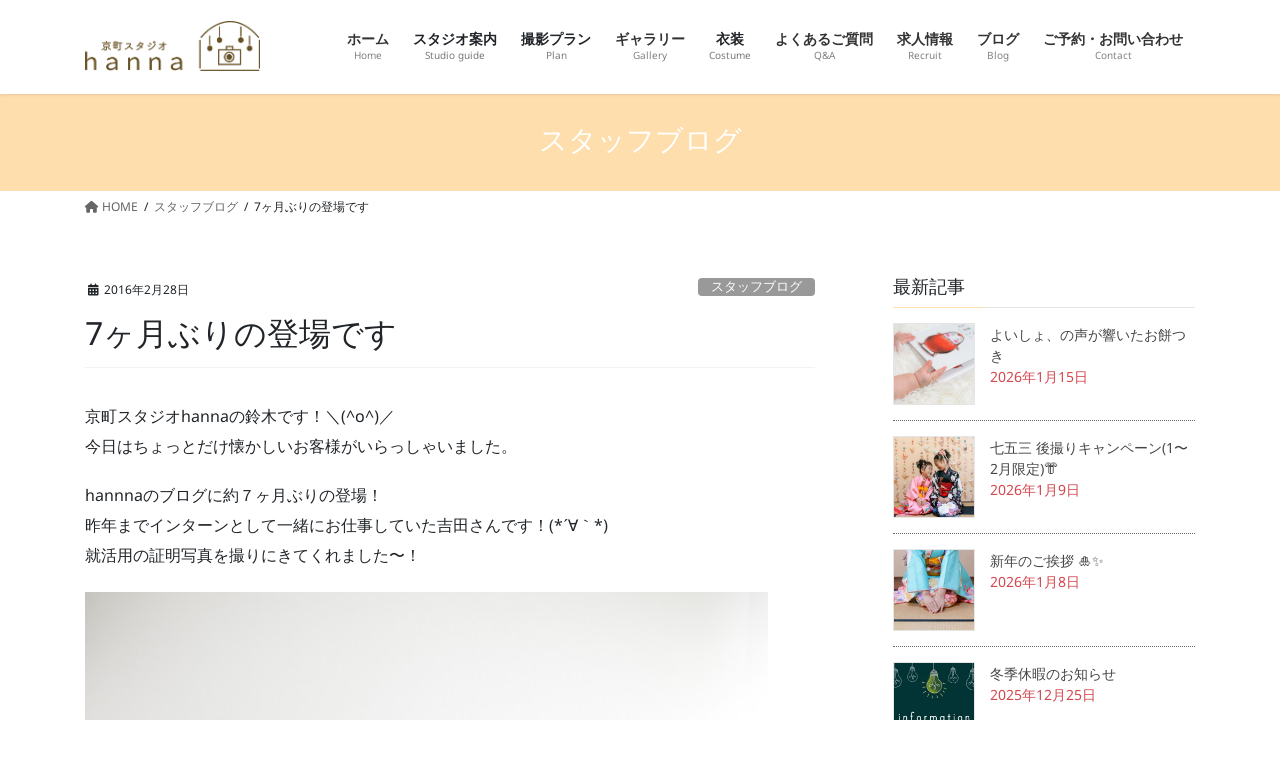

--- FILE ---
content_type: text/html; charset=UTF-8
request_url: https://hanna-family.kyoto.jp/2016/02/28/7%E3%83%B6%E6%9C%88%E3%81%B6%E3%82%8A%E3%81%AE%E7%99%BB%E5%A0%B4%E3%81%A7%E3%81%99/
body_size: 14358
content:
<!DOCTYPE html>
<html lang="ja">
<head>
<meta charset="utf-8">
<meta http-equiv="X-UA-Compatible" content="IE=edge">
<meta name="viewport" content="width=device-width, initial-scale=1">
<title>7ヶ月ぶりの登場です | 京町スタジオhanna【ファミリー】</title>
<meta name='robots' content='max-image-preview:large' />
	<style>img:is([sizes="auto" i], [sizes^="auto," i]) { contain-intrinsic-size: 3000px 1500px }</style>
	<link href='https://fonts.gstatic.com' crossorigin rel='preconnect' />
<link rel="alternate" type="application/rss+xml" title="京町スタジオhanna【ファミリー】 &raquo; フィード" href="https://hanna-family.kyoto.jp/feed/" />
<link rel="alternate" type="application/rss+xml" title="京町スタジオhanna【ファミリー】 &raquo; コメントフィード" href="https://hanna-family.kyoto.jp/comments/feed/" />
<meta name="description" content="京町スタジオhannaの鈴木です！＼(^o^)／今日はちょっとだけ懐かしいお客様がいらっしゃいました。hannnaのブログに約７ヶ月ぶりの登場！昨年までインターンとして一緒にお仕事していた吉田さんです！(*´∀｀*)就活用の証明写真を撮りにきてくれました〜！ちょっとだけ大人っぽくなった吉田さん。。君ならどの企業に行っても大丈夫です！自信を持って就活に臨んでください！hannaメンバーは京都で応援してます。。めちゃくち" /><script type="text/javascript">
/* <![CDATA[ */
window._wpemojiSettings = {"baseUrl":"https:\/\/s.w.org\/images\/core\/emoji\/16.0.1\/72x72\/","ext":".png","svgUrl":"https:\/\/s.w.org\/images\/core\/emoji\/16.0.1\/svg\/","svgExt":".svg","source":{"concatemoji":"https:\/\/hanna-family.kyoto.jp\/wp-includes\/js\/wp-emoji-release.min.js?ver=6.8.3"}};
/*! This file is auto-generated */
!function(s,n){var o,i,e;function c(e){try{var t={supportTests:e,timestamp:(new Date).valueOf()};sessionStorage.setItem(o,JSON.stringify(t))}catch(e){}}function p(e,t,n){e.clearRect(0,0,e.canvas.width,e.canvas.height),e.fillText(t,0,0);var t=new Uint32Array(e.getImageData(0,0,e.canvas.width,e.canvas.height).data),a=(e.clearRect(0,0,e.canvas.width,e.canvas.height),e.fillText(n,0,0),new Uint32Array(e.getImageData(0,0,e.canvas.width,e.canvas.height).data));return t.every(function(e,t){return e===a[t]})}function u(e,t){e.clearRect(0,0,e.canvas.width,e.canvas.height),e.fillText(t,0,0);for(var n=e.getImageData(16,16,1,1),a=0;a<n.data.length;a++)if(0!==n.data[a])return!1;return!0}function f(e,t,n,a){switch(t){case"flag":return n(e,"\ud83c\udff3\ufe0f\u200d\u26a7\ufe0f","\ud83c\udff3\ufe0f\u200b\u26a7\ufe0f")?!1:!n(e,"\ud83c\udde8\ud83c\uddf6","\ud83c\udde8\u200b\ud83c\uddf6")&&!n(e,"\ud83c\udff4\udb40\udc67\udb40\udc62\udb40\udc65\udb40\udc6e\udb40\udc67\udb40\udc7f","\ud83c\udff4\u200b\udb40\udc67\u200b\udb40\udc62\u200b\udb40\udc65\u200b\udb40\udc6e\u200b\udb40\udc67\u200b\udb40\udc7f");case"emoji":return!a(e,"\ud83e\udedf")}return!1}function g(e,t,n,a){var r="undefined"!=typeof WorkerGlobalScope&&self instanceof WorkerGlobalScope?new OffscreenCanvas(300,150):s.createElement("canvas"),o=r.getContext("2d",{willReadFrequently:!0}),i=(o.textBaseline="top",o.font="600 32px Arial",{});return e.forEach(function(e){i[e]=t(o,e,n,a)}),i}function t(e){var t=s.createElement("script");t.src=e,t.defer=!0,s.head.appendChild(t)}"undefined"!=typeof Promise&&(o="wpEmojiSettingsSupports",i=["flag","emoji"],n.supports={everything:!0,everythingExceptFlag:!0},e=new Promise(function(e){s.addEventListener("DOMContentLoaded",e,{once:!0})}),new Promise(function(t){var n=function(){try{var e=JSON.parse(sessionStorage.getItem(o));if("object"==typeof e&&"number"==typeof e.timestamp&&(new Date).valueOf()<e.timestamp+604800&&"object"==typeof e.supportTests)return e.supportTests}catch(e){}return null}();if(!n){if("undefined"!=typeof Worker&&"undefined"!=typeof OffscreenCanvas&&"undefined"!=typeof URL&&URL.createObjectURL&&"undefined"!=typeof Blob)try{var e="postMessage("+g.toString()+"("+[JSON.stringify(i),f.toString(),p.toString(),u.toString()].join(",")+"));",a=new Blob([e],{type:"text/javascript"}),r=new Worker(URL.createObjectURL(a),{name:"wpTestEmojiSupports"});return void(r.onmessage=function(e){c(n=e.data),r.terminate(),t(n)})}catch(e){}c(n=g(i,f,p,u))}t(n)}).then(function(e){for(var t in e)n.supports[t]=e[t],n.supports.everything=n.supports.everything&&n.supports[t],"flag"!==t&&(n.supports.everythingExceptFlag=n.supports.everythingExceptFlag&&n.supports[t]);n.supports.everythingExceptFlag=n.supports.everythingExceptFlag&&!n.supports.flag,n.DOMReady=!1,n.readyCallback=function(){n.DOMReady=!0}}).then(function(){return e}).then(function(){var e;n.supports.everything||(n.readyCallback(),(e=n.source||{}).concatemoji?t(e.concatemoji):e.wpemoji&&e.twemoji&&(t(e.twemoji),t(e.wpemoji)))}))}((window,document),window._wpemojiSettings);
/* ]]> */
</script>
<link rel='stylesheet' id='sbi_styles-css' href='https://hanna-family.kyoto.jp/wp-content/plugins/instagram-feed/css/sbi-styles.min.css?ver=6.6.1' type='text/css' media='all' />
<link rel='stylesheet' id='vkExUnit_common_style-css' href='https://hanna-family.kyoto.jp/wp-content/plugins/vk-all-in-one-expansion-unit/assets/css/vkExUnit_style.css?ver=9.48.1.0' type='text/css' media='all' />
<style id='vkExUnit_common_style-inline-css' type='text/css'>
:root {--ver_page_top_button_url:url(https://hanna-family.kyoto.jp/wp-content/plugins/vk-all-in-one-expansion-unit/assets/images/to-top-btn-icon.svg);}@font-face {font-weight: normal;font-style: normal;font-family: "vk_sns";src: url("https://hanna-family.kyoto.jp/wp-content/plugins/vk-all-in-one-expansion-unit/inc/sns/icons/fonts/vk_sns.eot?-bq20cj");src: url("https://hanna-family.kyoto.jp/wp-content/plugins/vk-all-in-one-expansion-unit/inc/sns/icons/fonts/vk_sns.eot?#iefix-bq20cj") format("embedded-opentype"),url("https://hanna-family.kyoto.jp/wp-content/plugins/vk-all-in-one-expansion-unit/inc/sns/icons/fonts/vk_sns.woff?-bq20cj") format("woff"),url("https://hanna-family.kyoto.jp/wp-content/plugins/vk-all-in-one-expansion-unit/inc/sns/icons/fonts/vk_sns.ttf?-bq20cj") format("truetype"),url("https://hanna-family.kyoto.jp/wp-content/plugins/vk-all-in-one-expansion-unit/inc/sns/icons/fonts/vk_sns.svg?-bq20cj#vk_sns") format("svg");}
</style>
<style id='wp-emoji-styles-inline-css' type='text/css'>

	img.wp-smiley, img.emoji {
		display: inline !important;
		border: none !important;
		box-shadow: none !important;
		height: 1em !important;
		width: 1em !important;
		margin: 0 0.07em !important;
		vertical-align: -0.1em !important;
		background: none !important;
		padding: 0 !important;
	}
</style>
<link rel='stylesheet' id='wp-block-library-css' href='https://hanna-family.kyoto.jp/wp-includes/css/dist/block-library/style.min.css?ver=6.8.3' type='text/css' media='all' />
<style id='wp-block-library-inline-css' type='text/css'>
.has-text-align-justify{text-align:justify;}
</style>
<style id='classic-theme-styles-inline-css' type='text/css'>
/*! This file is auto-generated */
.wp-block-button__link{color:#fff;background-color:#32373c;border-radius:9999px;box-shadow:none;text-decoration:none;padding:calc(.667em + 2px) calc(1.333em + 2px);font-size:1.125em}.wp-block-file__button{background:#32373c;color:#fff;text-decoration:none}
</style>
<style id='global-styles-inline-css' type='text/css'>
:root{--wp--preset--aspect-ratio--square: 1;--wp--preset--aspect-ratio--4-3: 4/3;--wp--preset--aspect-ratio--3-4: 3/4;--wp--preset--aspect-ratio--3-2: 3/2;--wp--preset--aspect-ratio--2-3: 2/3;--wp--preset--aspect-ratio--16-9: 16/9;--wp--preset--aspect-ratio--9-16: 9/16;--wp--preset--color--black: #000000;--wp--preset--color--cyan-bluish-gray: #abb8c3;--wp--preset--color--white: #ffffff;--wp--preset--color--pale-pink: #f78da7;--wp--preset--color--vivid-red: #cf2e2e;--wp--preset--color--luminous-vivid-orange: #ff6900;--wp--preset--color--luminous-vivid-amber: #fcb900;--wp--preset--color--light-green-cyan: #7bdcb5;--wp--preset--color--vivid-green-cyan: #00d084;--wp--preset--color--pale-cyan-blue: #8ed1fc;--wp--preset--color--vivid-cyan-blue: #0693e3;--wp--preset--color--vivid-purple: #9b51e0;--wp--preset--gradient--vivid-cyan-blue-to-vivid-purple: linear-gradient(135deg,rgba(6,147,227,1) 0%,rgb(155,81,224) 100%);--wp--preset--gradient--light-green-cyan-to-vivid-green-cyan: linear-gradient(135deg,rgb(122,220,180) 0%,rgb(0,208,130) 100%);--wp--preset--gradient--luminous-vivid-amber-to-luminous-vivid-orange: linear-gradient(135deg,rgba(252,185,0,1) 0%,rgba(255,105,0,1) 100%);--wp--preset--gradient--luminous-vivid-orange-to-vivid-red: linear-gradient(135deg,rgba(255,105,0,1) 0%,rgb(207,46,46) 100%);--wp--preset--gradient--very-light-gray-to-cyan-bluish-gray: linear-gradient(135deg,rgb(238,238,238) 0%,rgb(169,184,195) 100%);--wp--preset--gradient--cool-to-warm-spectrum: linear-gradient(135deg,rgb(74,234,220) 0%,rgb(151,120,209) 20%,rgb(207,42,186) 40%,rgb(238,44,130) 60%,rgb(251,105,98) 80%,rgb(254,248,76) 100%);--wp--preset--gradient--blush-light-purple: linear-gradient(135deg,rgb(255,206,236) 0%,rgb(152,150,240) 100%);--wp--preset--gradient--blush-bordeaux: linear-gradient(135deg,rgb(254,205,165) 0%,rgb(254,45,45) 50%,rgb(107,0,62) 100%);--wp--preset--gradient--luminous-dusk: linear-gradient(135deg,rgb(255,203,112) 0%,rgb(199,81,192) 50%,rgb(65,88,208) 100%);--wp--preset--gradient--pale-ocean: linear-gradient(135deg,rgb(255,245,203) 0%,rgb(182,227,212) 50%,rgb(51,167,181) 100%);--wp--preset--gradient--electric-grass: linear-gradient(135deg,rgb(202,248,128) 0%,rgb(113,206,126) 100%);--wp--preset--gradient--midnight: linear-gradient(135deg,rgb(2,3,129) 0%,rgb(40,116,252) 100%);--wp--preset--font-size--small: 13px;--wp--preset--font-size--medium: 20px;--wp--preset--font-size--large: 36px;--wp--preset--font-size--x-large: 42px;--wp--preset--spacing--20: 0.44rem;--wp--preset--spacing--30: 0.67rem;--wp--preset--spacing--40: 1rem;--wp--preset--spacing--50: 1.5rem;--wp--preset--spacing--60: 2.25rem;--wp--preset--spacing--70: 3.38rem;--wp--preset--spacing--80: 5.06rem;--wp--preset--shadow--natural: 6px 6px 9px rgba(0, 0, 0, 0.2);--wp--preset--shadow--deep: 12px 12px 50px rgba(0, 0, 0, 0.4);--wp--preset--shadow--sharp: 6px 6px 0px rgba(0, 0, 0, 0.2);--wp--preset--shadow--outlined: 6px 6px 0px -3px rgba(255, 255, 255, 1), 6px 6px rgba(0, 0, 0, 1);--wp--preset--shadow--crisp: 6px 6px 0px rgba(0, 0, 0, 1);}:where(.is-layout-flex){gap: 0.5em;}:where(.is-layout-grid){gap: 0.5em;}body .is-layout-flex{display: flex;}.is-layout-flex{flex-wrap: wrap;align-items: center;}.is-layout-flex > :is(*, div){margin: 0;}body .is-layout-grid{display: grid;}.is-layout-grid > :is(*, div){margin: 0;}:where(.wp-block-columns.is-layout-flex){gap: 2em;}:where(.wp-block-columns.is-layout-grid){gap: 2em;}:where(.wp-block-post-template.is-layout-flex){gap: 1.25em;}:where(.wp-block-post-template.is-layout-grid){gap: 1.25em;}.has-black-color{color: var(--wp--preset--color--black) !important;}.has-cyan-bluish-gray-color{color: var(--wp--preset--color--cyan-bluish-gray) !important;}.has-white-color{color: var(--wp--preset--color--white) !important;}.has-pale-pink-color{color: var(--wp--preset--color--pale-pink) !important;}.has-vivid-red-color{color: var(--wp--preset--color--vivid-red) !important;}.has-luminous-vivid-orange-color{color: var(--wp--preset--color--luminous-vivid-orange) !important;}.has-luminous-vivid-amber-color{color: var(--wp--preset--color--luminous-vivid-amber) !important;}.has-light-green-cyan-color{color: var(--wp--preset--color--light-green-cyan) !important;}.has-vivid-green-cyan-color{color: var(--wp--preset--color--vivid-green-cyan) !important;}.has-pale-cyan-blue-color{color: var(--wp--preset--color--pale-cyan-blue) !important;}.has-vivid-cyan-blue-color{color: var(--wp--preset--color--vivid-cyan-blue) !important;}.has-vivid-purple-color{color: var(--wp--preset--color--vivid-purple) !important;}.has-black-background-color{background-color: var(--wp--preset--color--black) !important;}.has-cyan-bluish-gray-background-color{background-color: var(--wp--preset--color--cyan-bluish-gray) !important;}.has-white-background-color{background-color: var(--wp--preset--color--white) !important;}.has-pale-pink-background-color{background-color: var(--wp--preset--color--pale-pink) !important;}.has-vivid-red-background-color{background-color: var(--wp--preset--color--vivid-red) !important;}.has-luminous-vivid-orange-background-color{background-color: var(--wp--preset--color--luminous-vivid-orange) !important;}.has-luminous-vivid-amber-background-color{background-color: var(--wp--preset--color--luminous-vivid-amber) !important;}.has-light-green-cyan-background-color{background-color: var(--wp--preset--color--light-green-cyan) !important;}.has-vivid-green-cyan-background-color{background-color: var(--wp--preset--color--vivid-green-cyan) !important;}.has-pale-cyan-blue-background-color{background-color: var(--wp--preset--color--pale-cyan-blue) !important;}.has-vivid-cyan-blue-background-color{background-color: var(--wp--preset--color--vivid-cyan-blue) !important;}.has-vivid-purple-background-color{background-color: var(--wp--preset--color--vivid-purple) !important;}.has-black-border-color{border-color: var(--wp--preset--color--black) !important;}.has-cyan-bluish-gray-border-color{border-color: var(--wp--preset--color--cyan-bluish-gray) !important;}.has-white-border-color{border-color: var(--wp--preset--color--white) !important;}.has-pale-pink-border-color{border-color: var(--wp--preset--color--pale-pink) !important;}.has-vivid-red-border-color{border-color: var(--wp--preset--color--vivid-red) !important;}.has-luminous-vivid-orange-border-color{border-color: var(--wp--preset--color--luminous-vivid-orange) !important;}.has-luminous-vivid-amber-border-color{border-color: var(--wp--preset--color--luminous-vivid-amber) !important;}.has-light-green-cyan-border-color{border-color: var(--wp--preset--color--light-green-cyan) !important;}.has-vivid-green-cyan-border-color{border-color: var(--wp--preset--color--vivid-green-cyan) !important;}.has-pale-cyan-blue-border-color{border-color: var(--wp--preset--color--pale-cyan-blue) !important;}.has-vivid-cyan-blue-border-color{border-color: var(--wp--preset--color--vivid-cyan-blue) !important;}.has-vivid-purple-border-color{border-color: var(--wp--preset--color--vivid-purple) !important;}.has-vivid-cyan-blue-to-vivid-purple-gradient-background{background: var(--wp--preset--gradient--vivid-cyan-blue-to-vivid-purple) !important;}.has-light-green-cyan-to-vivid-green-cyan-gradient-background{background: var(--wp--preset--gradient--light-green-cyan-to-vivid-green-cyan) !important;}.has-luminous-vivid-amber-to-luminous-vivid-orange-gradient-background{background: var(--wp--preset--gradient--luminous-vivid-amber-to-luminous-vivid-orange) !important;}.has-luminous-vivid-orange-to-vivid-red-gradient-background{background: var(--wp--preset--gradient--luminous-vivid-orange-to-vivid-red) !important;}.has-very-light-gray-to-cyan-bluish-gray-gradient-background{background: var(--wp--preset--gradient--very-light-gray-to-cyan-bluish-gray) !important;}.has-cool-to-warm-spectrum-gradient-background{background: var(--wp--preset--gradient--cool-to-warm-spectrum) !important;}.has-blush-light-purple-gradient-background{background: var(--wp--preset--gradient--blush-light-purple) !important;}.has-blush-bordeaux-gradient-background{background: var(--wp--preset--gradient--blush-bordeaux) !important;}.has-luminous-dusk-gradient-background{background: var(--wp--preset--gradient--luminous-dusk) !important;}.has-pale-ocean-gradient-background{background: var(--wp--preset--gradient--pale-ocean) !important;}.has-electric-grass-gradient-background{background: var(--wp--preset--gradient--electric-grass) !important;}.has-midnight-gradient-background{background: var(--wp--preset--gradient--midnight) !important;}.has-small-font-size{font-size: var(--wp--preset--font-size--small) !important;}.has-medium-font-size{font-size: var(--wp--preset--font-size--medium) !important;}.has-large-font-size{font-size: var(--wp--preset--font-size--large) !important;}.has-x-large-font-size{font-size: var(--wp--preset--font-size--x-large) !important;}
:where(.wp-block-post-template.is-layout-flex){gap: 1.25em;}:where(.wp-block-post-template.is-layout-grid){gap: 1.25em;}
:where(.wp-block-columns.is-layout-flex){gap: 2em;}:where(.wp-block-columns.is-layout-grid){gap: 2em;}
:root :where(.wp-block-pullquote){font-size: 1.5em;line-height: 1.6;}
</style>
<link rel='stylesheet' id='contact-form-7-css' href='https://hanna-family.kyoto.jp/wp-content/plugins/contact-form-7/includes/css/styles.css?ver=5.3.2' type='text/css' media='all' />
<link rel='stylesheet' id='contact-form-7-confirm-css' href='https://hanna-family.kyoto.jp/wp-content/plugins/contact-form-7-add-confirm/includes/css/styles.css?ver=5.1' type='text/css' media='all' />
<link rel='stylesheet' id='dashicons-css' href='https://hanna-family.kyoto.jp/wp-includes/css/dashicons.min.css?ver=6.8.3' type='text/css' media='all' />
<link rel='stylesheet' id='xo-event-calendar-css' href='https://hanna-family.kyoto.jp/wp-content/plugins/xo-event-calendar/css/xo-event-calendar.css?ver=2.2.6' type='text/css' media='all' />
<link rel='stylesheet' id='bootstrap-4-style-css' href='https://hanna-family.kyoto.jp/wp-content/themes/lightning/_g2/library/bootstrap-4/css/bootstrap.min.css?ver=4.5.0' type='text/css' media='all' />
<link rel='stylesheet' id='lightning-common-style-css' href='https://hanna-family.kyoto.jp/wp-content/themes/lightning/_g2/assets/css/common.css?ver=15.29.9' type='text/css' media='all' />
<style id='lightning-common-style-inline-css' type='text/css'>
/* vk-mobile-nav */:root {--vk-mobile-nav-menu-btn-bg-src: url("https://hanna-family.kyoto.jp/wp-content/themes/lightning/_g2/inc/vk-mobile-nav/package/images/vk-menu-btn-black.svg");--vk-mobile-nav-menu-btn-close-bg-src: url("https://hanna-family.kyoto.jp/wp-content/themes/lightning/_g2/inc/vk-mobile-nav/package/images/vk-menu-close-black.svg");--vk-menu-acc-icon-open-black-bg-src: url("https://hanna-family.kyoto.jp/wp-content/themes/lightning/_g2/inc/vk-mobile-nav/package/images/vk-menu-acc-icon-open-black.svg");--vk-menu-acc-icon-open-white-bg-src: url("https://hanna-family.kyoto.jp/wp-content/themes/lightning/_g2/inc/vk-mobile-nav/package/images/vk-menu-acc-icon-open-white.svg");--vk-menu-acc-icon-close-black-bg-src: url("https://hanna-family.kyoto.jp/wp-content/themes/lightning/_g2/inc/vk-mobile-nav/package/images/vk-menu-close-black.svg");--vk-menu-acc-icon-close-white-bg-src: url("https://hanna-family.kyoto.jp/wp-content/themes/lightning/_g2/inc/vk-mobile-nav/package/images/vk-menu-close-white.svg");}
</style>
<link rel='stylesheet' id='lightning-design-style-css' href='https://hanna-family.kyoto.jp/wp-content/themes/lightning/_g2/design-skin/origin2/css/style.css?ver=15.29.9' type='text/css' media='all' />
<style id='lightning-design-style-inline-css' type='text/css'>
:root {--color-key:#ffdead;--wp--preset--color--vk-color-primary:#ffdead;--color-key-dark:#d2b48c;}
/* ltg common custom */:root {--vk-menu-acc-btn-border-color:#333;--vk-color-primary:#ffdead;--vk-color-primary-dark:#d2b48c;--vk-color-primary-vivid:#fff4be;--color-key:#ffdead;--wp--preset--color--vk-color-primary:#ffdead;--color-key-dark:#d2b48c;}.veu_color_txt_key { color:#d2b48c ; }.veu_color_bg_key { background-color:#d2b48c ; }.veu_color_border_key { border-color:#d2b48c ; }.btn-default { border-color:#ffdead;color:#ffdead;}.btn-default:focus,.btn-default:hover { border-color:#ffdead;background-color: #ffdead; }.wp-block-search__button,.btn-primary { background-color:#ffdead;border-color:#d2b48c; }.wp-block-search__button:focus,.wp-block-search__button:hover,.btn-primary:not(:disabled):not(.disabled):active,.btn-primary:focus,.btn-primary:hover { background-color:#d2b48c;border-color:#ffdead; }.btn-outline-primary { color : #ffdead ; border-color:#ffdead; }.btn-outline-primary:not(:disabled):not(.disabled):active,.btn-outline-primary:focus,.btn-outline-primary:hover { color : #fff; background-color:#ffdead;border-color:#d2b48c; }a { color:#337ab7; }
.tagcloud a:before { font-family: "Font Awesome 5 Free";content: "\f02b";font-weight: bold; }
.media .media-body .media-heading a:hover { color:#ffdead; }@media (min-width: 768px){.gMenu > li:before,.gMenu > li.menu-item-has-children::after { border-bottom-color:#d2b48c }.gMenu li li { background-color:#d2b48c }.gMenu li li a:hover { background-color:#ffdead; }} /* @media (min-width: 768px) */.page-header { background-color:#ffdead; }h2,.mainSection-title { border-top-color:#ffdead; }h3:after,.subSection-title:after { border-bottom-color:#ffdead; }ul.page-numbers li span.page-numbers.current,.page-link dl .post-page-numbers.current { background-color:#ffdead; }.pager li > a { border-color:#ffdead;color:#ffdead;}.pager li > a:hover { background-color:#ffdead;color:#fff;}.siteFooter { border-top-color:#ffdead; }dt { border-left-color:#ffdead; }:root {--g_nav_main_acc_icon_open_url:url(https://hanna-family.kyoto.jp/wp-content/themes/lightning/_g2/inc/vk-mobile-nav/package/images/vk-menu-acc-icon-open-black.svg);--g_nav_main_acc_icon_close_url: url(https://hanna-family.kyoto.jp/wp-content/themes/lightning/_g2/inc/vk-mobile-nav/package/images/vk-menu-close-black.svg);--g_nav_sub_acc_icon_open_url: url(https://hanna-family.kyoto.jp/wp-content/themes/lightning/_g2/inc/vk-mobile-nav/package/images/vk-menu-acc-icon-open-white.svg);--g_nav_sub_acc_icon_close_url: url(https://hanna-family.kyoto.jp/wp-content/themes/lightning/_g2/inc/vk-mobile-nav/package/images/vk-menu-close-white.svg);}
</style>
<link rel='stylesheet' id='vk-blocks-build-css-css' href='https://hanna-family.kyoto.jp/wp-content/plugins/vk-blocks/inc/vk-blocks/build/block-build.css?ver=0.56.3' type='text/css' media='all' />
<style id='vk-blocks-build-css-inline-css' type='text/css'>
:root {--vk_flow-arrow: url(https://hanna-family.kyoto.jp/wp-content/plugins/vk-blocks/inc/vk-blocks/images/arrow_bottom.svg);--vk_image-mask-wave01: url(https://hanna-family.kyoto.jp/wp-content/plugins/vk-blocks/inc/vk-blocks/images/wave01.svg);--vk_image-mask-wave02: url(https://hanna-family.kyoto.jp/wp-content/plugins/vk-blocks/inc/vk-blocks/images/wave02.svg);--vk_image-mask-wave03: url(https://hanna-family.kyoto.jp/wp-content/plugins/vk-blocks/inc/vk-blocks/images/wave03.svg);--vk_image-mask-wave04: url(https://hanna-family.kyoto.jp/wp-content/plugins/vk-blocks/inc/vk-blocks/images/wave04.svg);}

	:root {

		--vk-balloon-border-width:1px;

		--vk-balloon-speech-offset:-12px;
	}
	
</style>
<link rel='stylesheet' id='lightning-theme-style-css' href='https://hanna-family.kyoto.jp/wp-content/themes/lightning/style.css?ver=15.29.9' type='text/css' media='all' />
<link rel='stylesheet' id='vk-font-awesome-css' href='https://hanna-family.kyoto.jp/wp-content/themes/lightning/vendor/vektor-inc/font-awesome-versions/src/versions/6/css/all.min.css?ver=6.4.2' type='text/css' media='all' />
<link rel='stylesheet' id='fancybox-css' href='https://hanna-family.kyoto.jp/wp-content/plugins/easy-fancybox/css/jquery.fancybox.min.css?ver=1.3.24' type='text/css' media='screen' />
<link rel='stylesheet' id='cf7cf-style-css' href='https://hanna-family.kyoto.jp/wp-content/plugins/cf7-conditional-fields/style.css?ver=1.9.14' type='text/css' media='all' />
<link rel='stylesheet' id='jetpack_css-css' href='https://hanna-family.kyoto.jp/wp-content/plugins/jetpack/css/jetpack.css?ver=9.1.3' type='text/css' media='all' />
<!--n2css--><script type="text/javascript" src="https://hanna-family.kyoto.jp/wp-includes/js/jquery/jquery.min.js?ver=3.7.1" id="jquery-core-js"></script>
<script type="text/javascript" src="https://hanna-family.kyoto.jp/wp-includes/js/jquery/jquery-migrate.min.js?ver=3.4.1" id="jquery-migrate-js"></script>
<script type="text/javascript" id="xo-event-calendar-ajax-js-extra">
/* <![CDATA[ */
var xo_event_calendar_object = {"ajax_url":"https:\/\/hanna-family.kyoto.jp\/wp-admin\/admin-ajax.php","action":"xo_event_calendar_month"};
/* ]]> */
</script>
<script type="text/javascript" src="https://hanna-family.kyoto.jp/wp-content/plugins/xo-event-calendar/js/ajax.js?ver=2.2.6" id="xo-event-calendar-ajax-js"></script>
<link rel="https://api.w.org/" href="https://hanna-family.kyoto.jp/wp-json/" /><link rel="alternate" title="JSON" type="application/json" href="https://hanna-family.kyoto.jp/wp-json/wp/v2/posts/132" /><link rel="EditURI" type="application/rsd+xml" title="RSD" href="https://hanna-family.kyoto.jp/xmlrpc.php?rsd" />
<meta name="generator" content="WordPress 6.8.3" />
<link rel="canonical" href="https://hanna-family.kyoto.jp/2016/02/28/7%e3%83%b6%e6%9c%88%e3%81%b6%e3%82%8a%e3%81%ae%e7%99%bb%e5%a0%b4%e3%81%a7%e3%81%99/" />
<link rel='shortlink' href='https://hanna-family.kyoto.jp/?p=132' />
<link rel="alternate" title="oEmbed (JSON)" type="application/json+oembed" href="https://hanna-family.kyoto.jp/wp-json/oembed/1.0/embed?url=https%3A%2F%2Fhanna-family.kyoto.jp%2F2016%2F02%2F28%2F7%25e3%2583%25b6%25e6%259c%2588%25e3%2581%25b6%25e3%2582%258a%25e3%2581%25ae%25e7%2599%25bb%25e5%25a0%25b4%25e3%2581%25a7%25e3%2581%2599%2F" />
<link rel="alternate" title="oEmbed (XML)" type="text/xml+oembed" href="https://hanna-family.kyoto.jp/wp-json/oembed/1.0/embed?url=https%3A%2F%2Fhanna-family.kyoto.jp%2F2016%2F02%2F28%2F7%25e3%2583%25b6%25e6%259c%2588%25e3%2581%25b6%25e3%2582%258a%25e3%2581%25ae%25e7%2599%25bb%25e5%25a0%25b4%25e3%2581%25a7%25e3%2581%2599%2F&#038;format=xml" />
<style type='text/css'>img#wpstats{display:none}</style><style id="lightning-color-custom-for-plugins" type="text/css">/* ltg theme common */.color_key_bg,.color_key_bg_hover:hover{background-color: #ffdead;}.color_key_txt,.color_key_txt_hover:hover{color: #ffdead;}.color_key_border,.color_key_border_hover:hover{border-color: #ffdead;}.color_key_dark_bg,.color_key_dark_bg_hover:hover{background-color: #d2b48c;}.color_key_dark_txt,.color_key_dark_txt_hover:hover{color: #d2b48c;}.color_key_dark_border,.color_key_dark_border_hover:hover{border-color: #d2b48c;}</style><link rel="icon" href="https://hanna-family.kyoto.jp/wp-content/uploads/2020/10/cropped-family-2-32x32.jpg" sizes="32x32" />
<link rel="icon" href="https://hanna-family.kyoto.jp/wp-content/uploads/2020/10/cropped-family-2-192x192.jpg" sizes="192x192" />
<link rel="apple-touch-icon" href="https://hanna-family.kyoto.jp/wp-content/uploads/2020/10/cropped-family-2-180x180.jpg" />
<meta name="msapplication-TileImage" content="https://hanna-family.kyoto.jp/wp-content/uploads/2020/10/cropped-family-2-270x270.jpg" />
		<style type="text/css" id="wp-custom-css">
			.slide a>picture>img, .slide img, .slide picture>img{
 height: 600px;
 width:1900px;
 object-fit: cover;
}
.label {
  border-radius: 3px;
	color: #fff;
  display: inline-block;
  padding: 2px 4px;
  font-size: 14px;
  font-weight: bold;
  line-height: 14px;
  text-shadow: 0 -1px 0 rgba(0,0,0,0.25);
  white-space: nowrap;
  vertical-align: baseline;
}
.label-important{
  background-color: #b94a48;
}
/* フッターのコピーライトを非表示にする */
footer .copySection p:nth-child(2) {
display:none !important;
}

/*スマホ横並び維持*/
.ath-colfix{
flex-wrap:nowrap;
}
@media (max-width: 599px){
.ath-colfix .wp-block-column:not(:first-child) {
    margin-left: 5px;
}
}		</style>
		<style type="text/css">/* VK CSS Customize *//* パンくずリスト下の線を非表示にする */.breadSection{border-bottom: 0px solid ;}/* End VK CSS Customize */</style>
				<!-- Fonts Plugin CSS - https://fontsplugin.com/ -->
	<style>
		/* Cached: January 30, 2026 at 6:57pm */
/* khmer */
@font-face {
  font-family: 'Nokora';
  font-style: normal;
  font-weight: 100;
  font-display: swap;
  src: url(https://fonts.gstatic.com/s/nokora/v34/hYkIPuwgTubzaWxgNzAOkvY.woff2) format('woff2');
  unicode-range: U+1780-17FF, U+19E0-19FF, U+200C-200D, U+25CC;
}
/* latin */
@font-face {
  font-family: 'Nokora';
  font-style: normal;
  font-weight: 100;
  font-display: swap;
  src: url(https://fonts.gstatic.com/s/nokora/v34/hYkIPuwgTubzaWxgPDAO.woff2) format('woff2');
  unicode-range: U+0000-00FF, U+0131, U+0152-0153, U+02BB-02BC, U+02C6, U+02DA, U+02DC, U+0304, U+0308, U+0329, U+2000-206F, U+20AC, U+2122, U+2191, U+2193, U+2212, U+2215, U+FEFF, U+FFFD;
}
/* khmer */
@font-face {
  font-family: 'Nokora';
  font-style: normal;
  font-weight: 300;
  font-display: swap;
  src: url(https://fonts.gstatic.com/s/nokora/v34/hYkIPuwgTubzaWxgNzAOkvY.woff2) format('woff2');
  unicode-range: U+1780-17FF, U+19E0-19FF, U+200C-200D, U+25CC;
}
/* latin */
@font-face {
  font-family: 'Nokora';
  font-style: normal;
  font-weight: 300;
  font-display: swap;
  src: url(https://fonts.gstatic.com/s/nokora/v34/hYkIPuwgTubzaWxgPDAO.woff2) format('woff2');
  unicode-range: U+0000-00FF, U+0131, U+0152-0153, U+02BB-02BC, U+02C6, U+02DA, U+02DC, U+0304, U+0308, U+0329, U+2000-206F, U+20AC, U+2122, U+2191, U+2193, U+2212, U+2215, U+FEFF, U+FFFD;
}
/* khmer */
@font-face {
  font-family: 'Nokora';
  font-style: normal;
  font-weight: 400;
  font-display: swap;
  src: url(https://fonts.gstatic.com/s/nokora/v34/hYkIPuwgTubzaWxgNzAOkvY.woff2) format('woff2');
  unicode-range: U+1780-17FF, U+19E0-19FF, U+200C-200D, U+25CC;
}
/* latin */
@font-face {
  font-family: 'Nokora';
  font-style: normal;
  font-weight: 400;
  font-display: swap;
  src: url(https://fonts.gstatic.com/s/nokora/v34/hYkIPuwgTubzaWxgPDAO.woff2) format('woff2');
  unicode-range: U+0000-00FF, U+0131, U+0152-0153, U+02BB-02BC, U+02C6, U+02DA, U+02DC, U+0304, U+0308, U+0329, U+2000-206F, U+20AC, U+2122, U+2191, U+2193, U+2212, U+2215, U+FEFF, U+FFFD;
}
/* khmer */
@font-face {
  font-family: 'Nokora';
  font-style: normal;
  font-weight: 700;
  font-display: swap;
  src: url(https://fonts.gstatic.com/s/nokora/v34/hYkIPuwgTubzaWxgNzAOkvY.woff2) format('woff2');
  unicode-range: U+1780-17FF, U+19E0-19FF, U+200C-200D, U+25CC;
}
/* latin */
@font-face {
  font-family: 'Nokora';
  font-style: normal;
  font-weight: 700;
  font-display: swap;
  src: url(https://fonts.gstatic.com/s/nokora/v34/hYkIPuwgTubzaWxgPDAO.woff2) format('woff2');
  unicode-range: U+0000-00FF, U+0131, U+0152-0153, U+02BB-02BC, U+02C6, U+02DA, U+02DC, U+0304, U+0308, U+0329, U+2000-206F, U+20AC, U+2122, U+2191, U+2193, U+2212, U+2215, U+FEFF, U+FFFD;
}
/* khmer */
@font-face {
  font-family: 'Nokora';
  font-style: normal;
  font-weight: 900;
  font-display: swap;
  src: url(https://fonts.gstatic.com/s/nokora/v34/hYkIPuwgTubzaWxgNzAOkvY.woff2) format('woff2');
  unicode-range: U+1780-17FF, U+19E0-19FF, U+200C-200D, U+25CC;
}
/* latin */
@font-face {
  font-family: 'Nokora';
  font-style: normal;
  font-weight: 900;
  font-display: swap;
  src: url(https://fonts.gstatic.com/s/nokora/v34/hYkIPuwgTubzaWxgPDAO.woff2) format('woff2');
  unicode-range: U+0000-00FF, U+0131, U+0152-0153, U+02BB-02BC, U+02C6, U+02DA, U+02DC, U+0304, U+0308, U+0329, U+2000-206F, U+20AC, U+2122, U+2191, U+2193, U+2212, U+2215, U+FEFF, U+FFFD;
}

:root {
--font-base: Nokora;
--font-headings: Nokora;
--font-input: Nokora;
}
body, #content, .entry-content, .post-content, .page-content, .post-excerpt, .entry-summary, .entry-excerpt, .widget-area, .widget, .sidebar, #sidebar, footer, .footer, #footer, .site-footer {
font-family: "Nokora";
 }
#site-title, .site-title, #site-title a, .site-title a, .entry-title, .entry-title a, h1, h2, h3, h4, h5, h6, .widget-title, .elementor-heading-title {
font-family: "Nokora";
 }
button, .button, input, select, textarea, .wp-block-button, .wp-block-button__link {
font-family: "Nokora";
 }
	</style>
	<!-- Fonts Plugin CSS -->
	
</head>
<body class="wp-singular post-template-default single single-post postid-132 single-format-standard wp-theme-lightning post-name-7%e3%83%b6%e6%9c%88%e3%81%b6%e3%82%8a%e3%81%ae%e7%99%bb%e5%a0%b4%e3%81%a7%e3%81%99 post-type-post fa_v6_css sidebar-fix sidebar-fix-priority-top bootstrap4 device-pc">
<a class="skip-link screen-reader-text" href="#main">コンテンツへスキップ</a>
<a class="skip-link screen-reader-text" href="#vk-mobile-nav">ナビゲーションに移動</a>
<header class="siteHeader">
		<div class="container siteHeadContainer">
		<div class="navbar-header">
						<p class="navbar-brand siteHeader_logo">
			<a href="https://hanna-family.kyoto.jp/">
				<span><img src="https://hanna-family.kyoto.jp/wp-content/uploads/2020/09/hannaファミリー_ロゴ_HP.png" alt="京町スタジオhanna【ファミリー】" /></span>
			</a>
			</p>
					</div>

					<div id="gMenu_outer" class="gMenu_outer">
				<nav class="menu-%e3%83%a1%e3%82%a4%e3%83%b3%e3%83%a1%e3%83%8b%e3%83%a5%e3%83%bc-container"><ul id="menu-%e3%83%a1%e3%82%a4%e3%83%b3%e3%83%a1%e3%83%8b%e3%83%a5%e3%83%bc" class="menu gMenu vk-menu-acc"><li id="menu-item-3962" class="menu-item menu-item-type-post_type menu-item-object-page menu-item-home"><a href="https://hanna-family.kyoto.jp/"><strong class="gMenu_name">ホーム</strong><span class="gMenu_description">Home</span></a></li>
<li id="menu-item-2016" class="menu-item menu-item-type-custom menu-item-object-custom menu-item-has-children"><a><strong class="gMenu_name">スタジオ案内</strong><span class="gMenu_description">Studio guide</span></a>
<ul class="sub-menu">
	<li id="menu-item-2017" class="menu-item menu-item-type-post_type menu-item-object-page"><a href="https://hanna-family.kyoto.jp/studioguide/aboutus/">hannaとは</a></li>
	<li id="menu-item-2043" class="menu-item menu-item-type-post_type menu-item-object-page"><a href="https://hanna-family.kyoto.jp/studioguide/access/">アクセス</a></li>
	<li id="menu-item-10526" class="menu-item menu-item-type-post_type menu-item-object-page"><a href="https://hanna-family.kyoto.jp/studioguide/schedule/">ご予約から商品のお届けまで</a></li>
	<li id="menu-item-10531" class="menu-item menu-item-type-post_type menu-item-object-page"><a href="https://hanna-family.kyoto.jp/studioguide/shootingplace/">撮影ブース紹介</a></li>
	<li id="menu-item-2018" class="menu-item menu-item-type-post_type menu-item-object-page"><a href="https://hanna-family.kyoto.jp/studioguide/product/">商品紹介</a></li>
</ul>
</li>
<li id="menu-item-1058" class="menu-item menu-item-type-custom menu-item-object-custom menu-item-has-children"><a><strong class="gMenu_name">撮影プラン</strong><span class="gMenu_description">Plan</span></a>
<ul class="sub-menu">
	<li id="menu-item-1994" class="menu-item menu-item-type-post_type menu-item-object-page"><a href="https://hanna-family.kyoto.jp/plan/maternity/">マタニティ</a></li>
	<li id="menu-item-10099" class="menu-item menu-item-type-post_type menu-item-object-page"><a href="https://hanna-family.kyoto.jp/plan/baby/">お宮参り/お食い初め</a></li>
	<li id="menu-item-10100" class="menu-item menu-item-type-post_type menu-item-object-page"><a href="https://hanna-family.kyoto.jp/plan/bd/">バースデー</a></li>
	<li id="menu-item-10338" class="menu-item menu-item-type-post_type menu-item-object-page"><a href="https://hanna-family.kyoto.jp/plan/753ceremony/">七五三</a></li>
	<li id="menu-item-10101" class="menu-item menu-item-type-post_type menu-item-object-page"><a href="https://hanna-family.kyoto.jp/plan/school/">入学/卒業</a></li>
	<li id="menu-item-2026" class="menu-item menu-item-type-post_type menu-item-object-page"><a href="https://hanna-family.kyoto.jp/plan/20ceremony/">成人式</a></li>
	<li id="menu-item-2027" class="menu-item menu-item-type-post_type menu-item-object-page"><a href="https://hanna-family.kyoto.jp/plan/familyphoto/">家族/肖像写真</a></li>
	<li id="menu-item-10102" class="menu-item menu-item-type-post_type menu-item-object-page"><a href="https://hanna-family.kyoto.jp/plan/engagement/">婚約/婚礼写真</a></li>
</ul>
</li>
<li id="menu-item-2032" class="menu-item menu-item-type-post_type menu-item-object-page"><a href="https://hanna-family.kyoto.jp/gallery/"><strong class="gMenu_name">ギャラリー</strong><span class="gMenu_description">Gallery</span></a></li>
<li id="menu-item-2583" class="menu-item menu-item-type-custom menu-item-object-custom menu-item-has-children"><a><strong class="gMenu_name">衣装</strong><span class="gMenu_description">Costume</span></a>
<ul class="sub-menu">
	<li id="menu-item-2584" class="menu-item menu-item-type-post_type menu-item-object-page"><a href="https://hanna-family.kyoto.jp/costume/kimono/">和装</a></li>
	<li id="menu-item-2585" class="menu-item menu-item-type-post_type menu-item-object-page"><a href="https://hanna-family.kyoto.jp/costume/dress/">洋装</a></li>
	<li id="menu-item-2918" class="menu-item menu-item-type-post_type menu-item-object-page"><a href="https://hanna-family.kyoto.jp/costume/otona/">訪問着</a></li>
</ul>
</li>
<li id="menu-item-10529" class="menu-item menu-item-type-post_type menu-item-object-page"><a href="https://hanna-family.kyoto.jp/qa/"><strong class="gMenu_name">よくあるご質問</strong><span class="gMenu_description">Q&#038;A</span></a></li>
<li id="menu-item-9199" class="menu-item menu-item-type-post_type menu-item-object-page"><a href="https://hanna-family.kyoto.jp/recruit/"><strong class="gMenu_name">求人情報</strong><span class="gMenu_description">Recruit</span></a></li>
<li id="menu-item-10638" class="menu-item menu-item-type-custom menu-item-object-custom"><a href="https://hanna-family.kyoto.jp/category/blog/"><strong class="gMenu_name">ブログ</strong><span class="gMenu_description">Blog</span></a></li>
<li id="menu-item-1343" class="menu-item menu-item-type-post_type menu-item-object-page"><a href="https://hanna-family.kyoto.jp/contact/"><strong class="gMenu_name">ご予約・お問い合わせ</strong><span class="gMenu_description">Contact</span></a></li>
</ul></nav>			</div>
			</div>
	</header>

<div class="section page-header"><div class="container"><div class="row"><div class="col-md-12">
<div class="page-header_pageTitle">
スタッフブログ</div>
</div></div></div></div><!-- [ /.page-header ] -->


<!-- [ .breadSection ] --><div class="section breadSection"><div class="container"><div class="row"><ol class="breadcrumb" itemscope itemtype="https://schema.org/BreadcrumbList"><li id="panHome" itemprop="itemListElement" itemscope itemtype="http://schema.org/ListItem"><a itemprop="item" href="https://hanna-family.kyoto.jp/"><span itemprop="name"><i class="fa fa-home"></i> HOME</span></a><meta itemprop="position" content="1" /></li><li itemprop="itemListElement" itemscope itemtype="http://schema.org/ListItem"><a itemprop="item" href="https://hanna-family.kyoto.jp/category/blog/"><span itemprop="name">スタッフブログ</span></a><meta itemprop="position" content="2" /></li><li><span>7ヶ月ぶりの登場です</span><meta itemprop="position" content="3" /></li></ol></div></div></div><!-- [ /.breadSection ] -->

<div class="section siteContent">
<div class="container">
<div class="row">

	<div class="col mainSection mainSection-col-two baseSection vk_posts-mainSection" id="main" role="main">
				<article id="post-132" class="entry entry-full post-132 post type-post status-publish format-standard has-post-thumbnail hentry category-blog">

	
	
		<header class="entry-header">
			<div class="entry-meta">


<span class="published entry-meta_items">2016年2月28日</span>

<span class="entry-meta_items entry-meta_updated entry-meta_hidden">/ 最終更新日時 : <span class="updated">2016年2月28日</span></span>


	
	<span class="vcard author entry-meta_items entry-meta_items_author entry-meta_hidden"><span class="fn">hanna-family</span></span>



<span class="entry-meta_items entry-meta_items_term"><a href="https://hanna-family.kyoto.jp/category/blog/" class="btn btn-xs btn-primary entry-meta_items_term_button" style="background-color:#999999;border:none;">スタッフブログ</a></span>
</div>
				<h1 class="entry-title">
											7ヶ月ぶりの登場です									</h1>
		</header>

	
	
	<div class="entry-body">
				<p>京町スタジオhannaの鈴木です！＼(^o^)／<br />
今日はちょっとだけ懐かしいお客様がいらっしゃいました。</p>
<p>hannnaのブログに約７ヶ月ぶりの登場！<br />
昨年までインターンとして一緒にお仕事していた吉田さんです！(*´∀｀*)<span class="text_exposed_show"><br />
就活用の証明写真を撮りにきてくれました〜！</span></p>
<div class="text_exposed_show">
<p><a href="https://hanna-family.kyoto.jp/wp-content/uploads/2016/02/IMG_6229.jpg"><img fetchpriority="high" decoding="async" class="alignnone size-large wp-image-133" src="https://hanna-family.kyoto.jp/wp-content/uploads/2016/02/IMG_6229-683x1024.jpg" alt="IMG_6229" width="683" height="1024" srcset="https://hanna-family.kyoto.jp/wp-content/uploads/2016/02/IMG_6229-683x1024.jpg 683w, https://hanna-family.kyoto.jp/wp-content/uploads/2016/02/IMG_6229-200x300.jpg 200w" sizes="(max-width: 683px) 100vw, 683px" /></a></p>
<p>ちょっとだけ大人っぽくなった吉田さん。。</p>
<p>君ならどの企業に行っても大丈夫です！<br />
自信を持って就活に臨んでください！<br />
hannaメンバーは京都で応援してます。。<br />
めちゃくちゃ応援してます。。。</p>
<p>吉田さん、そしてこれから社会との闘いに身を投じる<br />
就活生の皆さん、身体にだけは気をつけて頑張ってくださいね！</p>
<p>&nbsp;</p>
<p>あ、証明写真の撮影は是非 京町スタジオhannaで！(笑)</p>
<p>証明写真撮影中の様子を撮っておくのをすっかり忘れていた鈴木でした</p>
</div>
			</div>

	
	
	
	
		<div class="entry-footer">

			<div class="entry-meta-dataList"><dl><dt>カテゴリー</dt><dd><a href="https://hanna-family.kyoto.jp/category/blog/">スタッフブログ</a></dd></dl></div>
		</div><!-- [ /.entry-footer ] -->
	
	
			
	
		
		
		
		
	
	
</article><!-- [ /#post-132 ] -->


	<div class="vk_posts postNextPrev">

		<div id="post-129" class="vk_post vk_post-postType-post card card-post card-horizontal card-sm vk_post-col-xs-12 vk_post-col-sm-12 vk_post-col-md-6 post-129 post type-post status-publish format-standard has-post-thumbnail hentry category-blog"><div class="card-horizontal-inner-row"><div class="vk_post-col-5 col-5 card-img-outer"><div class="vk_post_imgOuter" style="background-image:url(https://hanna-family.kyoto.jp/wp-content/uploads/2016/02/七五三チラシ-02-1024x758.jpg)"><a href="https://hanna-family.kyoto.jp/2016/02/27/%e4%bb%8a%e5%b9%b4%e3%81%af%e6%97%a9%e3%82%81%e3%81%8c%e3%81%8a%e5%be%97%ef%bc%81/"><div class="card-img-overlay"><span class="vk_post_imgOuter_singleTermLabel" style="color:#fff;background-color:#999999">スタッフブログ</span></div><img src="https://hanna-family.kyoto.jp/wp-content/uploads/2016/02/七五三チラシ-02-300x222.jpg" class="vk_post_imgOuter_img card-img card-img-use-bg wp-post-image" sizes="auto, (max-width: 300px) 100vw, 300px" /></a></div><!-- [ /.vk_post_imgOuter ] --></div><!-- /.col --><div class="vk_post-col-7 col-7"><div class="vk_post_body card-body"><p class="postNextPrev_label">前の記事</p><h5 class="vk_post_title card-title"><a href="https://hanna-family.kyoto.jp/2016/02/27/%e4%bb%8a%e5%b9%b4%e3%81%af%e6%97%a9%e3%82%81%e3%81%8c%e3%81%8a%e5%be%97%ef%bc%81/">今年は早めがお得！</a></h5><div class="vk_post_date card-date published">2016年2月27日</div></div><!-- [ /.card-body ] --></div><!-- /.col --></div><!-- [ /.row ] --></div><!-- [ /.card ] -->
		<div id="post-136" class="vk_post vk_post-postType-post card card-post card-horizontal card-sm vk_post-col-xs-12 vk_post-col-sm-12 vk_post-col-md-6 card-horizontal-reverse postNextPrev_next post-136 post type-post status-publish format-standard has-post-thumbnail hentry category-blog"><div class="card-horizontal-inner-row"><div class="vk_post-col-5 col-5 card-img-outer"><div class="vk_post_imgOuter" style="background-image:url(https://hanna-family.kyoto.jp/wp-content/uploads/2016/03/043-683x1024.jpg)"><a href="https://hanna-family.kyoto.jp/2016/03/02/136/"><div class="card-img-overlay"><span class="vk_post_imgOuter_singleTermLabel" style="color:#fff;background-color:#999999">スタッフブログ</span></div><img src="https://hanna-family.kyoto.jp/wp-content/uploads/2016/03/043-200x300.jpg" class="vk_post_imgOuter_img card-img card-img-use-bg wp-post-image" sizes="auto, (max-width: 200px) 100vw, 200px" /></a></div><!-- [ /.vk_post_imgOuter ] --></div><!-- /.col --><div class="vk_post-col-7 col-7"><div class="vk_post_body card-body"><p class="postNextPrev_label">次の記事</p><h5 class="vk_post_title card-title"><a href="https://hanna-family.kyoto.jp/2016/03/02/136/"></a></h5><div class="vk_post_date card-date published">2016年3月2日</div></div><!-- [ /.card-body ] --></div><!-- /.col --></div><!-- [ /.row ] --></div><!-- [ /.card ] -->
		</div>
					</div><!-- [ /.mainSection ] -->

			<div class="col subSection sideSection sideSection-col-two baseSection">
						<aside class="widget widget_vkexunit_post_list" id="vkexunit_post_list-2"><div class="veu_postList pt_0"><h1 class="widget-title subSection-title">最新記事</h1><div class="postList postList_miniThumb"><div class="postList_item" id="post-13191">
				<div class="postList_thumbnail">
		<a href="https://hanna-family.kyoto.jp/2026/01/15/blog-97/">
			<img width="150" height="150" src="https://hanna-family.kyoto.jp/wp-content/uploads/2026/01/T-85-150x150.jpg" class="attachment-thumbnail size-thumbnail wp-post-image" alt="" decoding="async" loading="lazy" />		</a>
		</div><!-- [ /.postList_thumbnail ] -->
		<div class="postList_body">
		<div class="postList_title entry-title"><a href="https://hanna-family.kyoto.jp/2026/01/15/blog-97/">よいしょ、の声が響いたお餅つき</a></div><div class="published postList_date postList_meta_items">2026年1月15日</div>	</div><!-- [ /.postList_body ] -->
</div>
		<div class="postList_item" id="post-13132">
				<div class="postList_thumbnail">
		<a href="https://hanna-family.kyoto.jp/2026/01/09/%e4%b8%83%e4%ba%94%e4%b8%89-%e5%be%8c%e6%92%ae%e3%82%8a%e3%82%ad%e3%83%a3%e3%83%b3%e3%83%9a%e3%83%bc%e3%83%b31%e3%80%9c2%e6%9c%88%e9%99%90%e5%ae%9a%f0%9f%91%98/">
			<img width="150" height="150" src="https://hanna-family.kyoto.jp/wp-content/uploads/2026/01/1011-150x150.jpg" class="attachment-thumbnail size-thumbnail wp-post-image" alt="" decoding="async" loading="lazy" srcset="https://hanna-family.kyoto.jp/wp-content/uploads/2026/01/1011-150x150.jpg 150w, https://hanna-family.kyoto.jp/wp-content/uploads/2026/01/1011-300x300.jpg 300w, https://hanna-family.kyoto.jp/wp-content/uploads/2026/01/1011-1024x1024.jpg 1024w, https://hanna-family.kyoto.jp/wp-content/uploads/2026/01/1011-768x768.jpg 768w, https://hanna-family.kyoto.jp/wp-content/uploads/2026/01/1011-1536x1536.jpg 1536w, https://hanna-family.kyoto.jp/wp-content/uploads/2026/01/1011-2048x2048.jpg 2048w" sizes="auto, (max-width: 150px) 100vw, 150px" />		</a>
		</div><!-- [ /.postList_thumbnail ] -->
		<div class="postList_body">
		<div class="postList_title entry-title"><a href="https://hanna-family.kyoto.jp/2026/01/09/%e4%b8%83%e4%ba%94%e4%b8%89-%e5%be%8c%e6%92%ae%e3%82%8a%e3%82%ad%e3%83%a3%e3%83%b3%e3%83%9a%e3%83%bc%e3%83%b31%e3%80%9c2%e6%9c%88%e9%99%90%e5%ae%9a%f0%9f%91%98/">七五三 後撮りキャンペーン(1〜2月限定)👘</a></div><div class="published postList_date postList_meta_items">2026年1月9日</div>	</div><!-- [ /.postList_body ] -->
</div>
		<div class="postList_item" id="post-13166">
				<div class="postList_thumbnail">
		<a href="https://hanna-family.kyoto.jp/2026/01/08/%e6%96%b0%e5%b9%b4%e3%81%ae%e3%81%94%e6%8c%a8%e6%8b%b6-%f0%9f%8e%8d%e2%9c%a8/">
			<img width="150" height="150" src="https://hanna-family.kyoto.jp/wp-content/uploads/2026/01/001-150x150.jpg" class="attachment-thumbnail size-thumbnail wp-post-image" alt="" decoding="async" loading="lazy" srcset="https://hanna-family.kyoto.jp/wp-content/uploads/2026/01/001-150x150.jpg 150w, https://hanna-family.kyoto.jp/wp-content/uploads/2026/01/001-300x300.jpg 300w, https://hanna-family.kyoto.jp/wp-content/uploads/2026/01/001-1024x1024.jpg 1024w, https://hanna-family.kyoto.jp/wp-content/uploads/2026/01/001-768x768.jpg 768w, https://hanna-family.kyoto.jp/wp-content/uploads/2026/01/001-1536x1536.jpg 1536w, https://hanna-family.kyoto.jp/wp-content/uploads/2026/01/001-2048x2048.jpg 2048w" sizes="auto, (max-width: 150px) 100vw, 150px" />		</a>
		</div><!-- [ /.postList_thumbnail ] -->
		<div class="postList_body">
		<div class="postList_title entry-title"><a href="https://hanna-family.kyoto.jp/2026/01/08/%e6%96%b0%e5%b9%b4%e3%81%ae%e3%81%94%e6%8c%a8%e6%8b%b6-%f0%9f%8e%8d%e2%9c%a8/">新年のご挨拶 🎍✨</a></div><div class="published postList_date postList_meta_items">2026年1月8日</div>	</div><!-- [ /.postList_body ] -->
</div>
		<div class="postList_item" id="post-13052">
				<div class="postList_thumbnail">
		<a href="https://hanna-family.kyoto.jp/2025/12/25/information-35/">
			<img width="150" height="150" src="https://hanna-family.kyoto.jp/wp-content/uploads/2020/04/information-150x150.jpg" class="attachment-thumbnail size-thumbnail wp-post-image" alt="" decoding="async" loading="lazy" />		</a>
		</div><!-- [ /.postList_thumbnail ] -->
		<div class="postList_body">
		<div class="postList_title entry-title"><a href="https://hanna-family.kyoto.jp/2025/12/25/information-35/">冬季休暇のお知らせ</a></div><div class="published postList_date postList_meta_items">2025年12月25日</div>	</div><!-- [ /.postList_body ] -->
</div>
		<div class="postList_item" id="post-13004">
				<div class="postList_thumbnail">
		<a href="https://hanna-family.kyoto.jp/2025/12/22/blog-96/">
			<img width="150" height="150" src="https://hanna-family.kyoto.jp/wp-content/uploads/2023/01/hannaファミリー_ロゴ-のコピー-150x150.jpg" class="attachment-thumbnail size-thumbnail wp-post-image" alt="" decoding="async" loading="lazy" srcset="https://hanna-family.kyoto.jp/wp-content/uploads/2023/01/hannaファミリー_ロゴ-のコピー-150x150.jpg 150w, https://hanna-family.kyoto.jp/wp-content/uploads/2023/01/hannaファミリー_ロゴ-のコピー-300x300.jpg 300w, https://hanna-family.kyoto.jp/wp-content/uploads/2023/01/hannaファミリー_ロゴ-のコピー-768x768.jpg 768w, https://hanna-family.kyoto.jp/wp-content/uploads/2023/01/hannaファミリー_ロゴ-のコピー.jpg 820w" sizes="auto, (max-width: 150px) 100vw, 150px" />		</a>
		</div><!-- [ /.postList_thumbnail ] -->
		<div class="postList_body">
		<div class="postList_title entry-title"><a href="https://hanna-family.kyoto.jp/2025/12/22/blog-96/">2025年もありがとうございました✨</a></div><div class="published postList_date postList_meta_items">2025年12月22日</div>	</div><!-- [ /.postList_body ] -->
</div>
		</div></div></aside>		<aside class="widget widget_wp_widget_vk_taxonomy_list" id="wp_widget_vk_taxonomy_list-2">		<div class="sideWidget widget_taxonomies widget_nav_menu">
			<h1 class="widget-title subSection-title">カテゴリー</h1>			<ul class="localNavi">
					<li class="cat-item cat-item-2"><a href="https://hanna-family.kyoto.jp/category/information/">インフォメーション</a>
</li>
	<li class="cat-item cat-item-1"><a href="https://hanna-family.kyoto.jp/category/blog/">スタッフブログ</a>
</li>
			</ul>
		</div>
		</aside>				<aside class="widget widget_wp_widget_vk_taxonomy_list" id="wp_widget_vk_taxonomy_list-3">		<div class="sideWidget widget_taxonomies widget_nav_menu">
			<h1 class="widget-title subSection-title">タグ</h1>			<ul class="localNavi">
					<li class="cat-item cat-item-25"><a href="https://hanna-family.kyoto.jp/tag/birthday/">誕生日</a>
</li>
			</ul>
		</div>
		</aside>							</div><!-- [ /.subSection ] -->
	

</div><!-- [ /.row ] -->
</div><!-- [ /.container ] -->
</div><!-- [ /.siteContent ] -->



<footer class="section siteFooter">
					<div class="container sectionBox footerWidget">
			<div class="row">
				<div class="col-md-4"><aside class="widget widget_text" id="text-3">			<div class="textwidget"><p><center><img loading="lazy" decoding="async" class="alignnone wp-image-3354" src="https://hanna-family.kyoto.jp/wp-content/uploads/2020/09/hannaファミリー_ロゴ_HP.png" alt="" width="202" height="58" srcset="https://hanna-family.kyoto.jp/wp-content/uploads/2020/09/hannaファミリー_ロゴ_HP.png 1457w, https://hanna-family.kyoto.jp/wp-content/uploads/2020/09/hannaファミリー_ロゴ_HP-300x86.png 300w, https://hanna-family.kyoto.jp/wp-content/uploads/2020/09/hannaファミリー_ロゴ_HP-1024x293.png 1024w, https://hanna-family.kyoto.jp/wp-content/uploads/2020/09/hannaファミリー_ロゴ_HP-768x220.png 768w" sizes="auto, (max-width: 202px) 100vw, 202px" /></p>
<p>京都市中京区室町通二条下ル蛸薬師町284番地</p>
<p>TEL：075-708-7533<br />
FAX：075-708-7531</p>
<p>営業時間：午前9時～午後6時<br />
定休日：毎週火曜日・水曜日<br />
</center></p>
</div>
		</aside></div><div class="col-md-4"><aside class="widget widget_vkexunit_button" id="vkexunit_button-4">		<div class="veu_button">
			<a class="btn btn-block btn-primary" href="https://hanna-family.kyoto.jp/contact/">
			<span class="button_mainText">

			<i class="fas fa-desktop font_icon"></i>webでのお問い合わせはこちら
			</span>
							<span class="veu_caption button_subText">問い合わせフォームに移動します</span>
						</a>
		</div>
			</aside>	<aside class="widget widget_vkexunit_button" id="vkexunit_button-2">		<div class="veu_button">
			<a class="btn btn-block btn-primary" href="tel:0120791415">
			<span class="button_mainText">

			<i class="fas fa-phone-volume font_icon"></i>お電話でのお問い合わせはこちら
			</span>
							<span class="veu_caption button_subText">フリーダイヤルでお繋ぎします</span>
						</a>
		</div>
			</aside>	<aside class="widget widget_vkexunit_button" id="vkexunit_button-3">		<div class="veu_button">
			<a class="btn btn-block btn-primary" href="mailto:hanna@dstyle-jp.com">
			<span class="button_mainText">

			<i class="fas fa-envelope font_icon"></i>メールでのお問い合わせはこちら
			</span>
							<span class="veu_caption button_subText">メールアプリを起動します</span>
						</a>
		</div>
			</aside>	</div><div class="col-md-4"></div>			</div>
		</div>
	
	
	<div class="container sectionBox copySection text-center">
			<p>Copyright &copy; 京町スタジオhanna【ファミリー】 All Rights Reserved.</p><p>Powered by <a href="https://wordpress.org/">WordPress</a> with <a href="https://lightning.nagoya/ja/" target="_blank" title="無料 WordPress テーマ Lightning"> Lightning Theme</a> &amp; <a href="https://ex-unit.nagoya/ja/" target="_blank">VK All in One Expansion Unit</a> by <a href="https://www.vektor-inc.co.jp/" target="_blank">Vektor,Inc.</a> technology.</p>	</div>
</footer>
<div id="vk-mobile-nav-menu-btn" class="vk-mobile-nav-menu-btn">MENU</div><div class="vk-mobile-nav vk-mobile-nav-drop-in" id="vk-mobile-nav"><nav class="vk-mobile-nav-menu-outer" role="navigation"><ul id="menu-%e3%83%a1%e3%82%a4%e3%83%b3%e3%83%a1%e3%83%8b%e3%83%a5%e3%83%bc-1" class="vk-menu-acc menu"><li id="menu-item-3962" class="menu-item menu-item-type-post_type menu-item-object-page menu-item-home menu-item-3962"><a href="https://hanna-family.kyoto.jp/">ホーム</a></li>
<li id="menu-item-2016" class="menu-item menu-item-type-custom menu-item-object-custom menu-item-has-children menu-item-2016"><a>スタジオ案内</a>
<ul class="sub-menu">
	<li id="menu-item-2017" class="menu-item menu-item-type-post_type menu-item-object-page menu-item-2017"><a href="https://hanna-family.kyoto.jp/studioguide/aboutus/">hannaとは</a></li>
	<li id="menu-item-2043" class="menu-item menu-item-type-post_type menu-item-object-page menu-item-2043"><a href="https://hanna-family.kyoto.jp/studioguide/access/">アクセス</a></li>
	<li id="menu-item-10526" class="menu-item menu-item-type-post_type menu-item-object-page menu-item-10526"><a href="https://hanna-family.kyoto.jp/studioguide/schedule/">ご予約から商品のお届けまで</a></li>
	<li id="menu-item-10531" class="menu-item menu-item-type-post_type menu-item-object-page menu-item-10531"><a href="https://hanna-family.kyoto.jp/studioguide/shootingplace/">撮影ブース紹介</a></li>
	<li id="menu-item-2018" class="menu-item menu-item-type-post_type menu-item-object-page menu-item-2018"><a href="https://hanna-family.kyoto.jp/studioguide/product/">商品紹介</a></li>
</ul>
</li>
<li id="menu-item-1058" class="menu-item menu-item-type-custom menu-item-object-custom menu-item-has-children menu-item-1058"><a>撮影プラン</a>
<ul class="sub-menu">
	<li id="menu-item-1994" class="menu-item menu-item-type-post_type menu-item-object-page menu-item-1994"><a href="https://hanna-family.kyoto.jp/plan/maternity/">マタニティ</a></li>
	<li id="menu-item-10099" class="menu-item menu-item-type-post_type menu-item-object-page menu-item-10099"><a href="https://hanna-family.kyoto.jp/plan/baby/">お宮参り/お食い初め</a></li>
	<li id="menu-item-10100" class="menu-item menu-item-type-post_type menu-item-object-page menu-item-10100"><a href="https://hanna-family.kyoto.jp/plan/bd/">バースデー</a></li>
	<li id="menu-item-10338" class="menu-item menu-item-type-post_type menu-item-object-page menu-item-10338"><a href="https://hanna-family.kyoto.jp/plan/753ceremony/">七五三</a></li>
	<li id="menu-item-10101" class="menu-item menu-item-type-post_type menu-item-object-page menu-item-10101"><a href="https://hanna-family.kyoto.jp/plan/school/">入学/卒業</a></li>
	<li id="menu-item-2026" class="menu-item menu-item-type-post_type menu-item-object-page menu-item-2026"><a href="https://hanna-family.kyoto.jp/plan/20ceremony/">成人式</a></li>
	<li id="menu-item-2027" class="menu-item menu-item-type-post_type menu-item-object-page menu-item-2027"><a href="https://hanna-family.kyoto.jp/plan/familyphoto/">家族/肖像写真</a></li>
	<li id="menu-item-10102" class="menu-item menu-item-type-post_type menu-item-object-page menu-item-10102"><a href="https://hanna-family.kyoto.jp/plan/engagement/">婚約/婚礼写真</a></li>
</ul>
</li>
<li id="menu-item-2032" class="menu-item menu-item-type-post_type menu-item-object-page menu-item-2032"><a href="https://hanna-family.kyoto.jp/gallery/">ギャラリー</a></li>
<li id="menu-item-2583" class="menu-item menu-item-type-custom menu-item-object-custom menu-item-has-children menu-item-2583"><a>衣装</a>
<ul class="sub-menu">
	<li id="menu-item-2584" class="menu-item menu-item-type-post_type menu-item-object-page menu-item-2584"><a href="https://hanna-family.kyoto.jp/costume/kimono/">和装</a></li>
	<li id="menu-item-2585" class="menu-item menu-item-type-post_type menu-item-object-page menu-item-2585"><a href="https://hanna-family.kyoto.jp/costume/dress/">洋装</a></li>
	<li id="menu-item-2918" class="menu-item menu-item-type-post_type menu-item-object-page menu-item-2918"><a href="https://hanna-family.kyoto.jp/costume/otona/">訪問着</a></li>
</ul>
</li>
<li id="menu-item-10529" class="menu-item menu-item-type-post_type menu-item-object-page menu-item-10529"><a href="https://hanna-family.kyoto.jp/qa/">よくあるご質問</a></li>
<li id="menu-item-9199" class="menu-item menu-item-type-post_type menu-item-object-page menu-item-9199"><a href="https://hanna-family.kyoto.jp/recruit/">求人情報</a></li>
<li id="menu-item-10638" class="menu-item menu-item-type-custom menu-item-object-custom menu-item-10638"><a href="https://hanna-family.kyoto.jp/category/blog/">ブログ</a></li>
<li id="menu-item-1343" class="menu-item menu-item-type-post_type menu-item-object-page menu-item-1343"><a href="https://hanna-family.kyoto.jp/contact/">ご予約・お問い合わせ</a></li>
</ul></nav></div><script type="speculationrules">
{"prefetch":[{"source":"document","where":{"and":[{"href_matches":"\/*"},{"not":{"href_matches":["\/wp-*.php","\/wp-admin\/*","\/wp-content\/uploads\/*","\/wp-content\/*","\/wp-content\/plugins\/*","\/wp-content\/themes\/lightning\/*","\/wp-content\/themes\/lightning\/_g2\/*","\/*\\?(.+)"]}},{"not":{"selector_matches":"a[rel~=\"nofollow\"]"}},{"not":{"selector_matches":".no-prefetch, .no-prefetch a"}}]},"eagerness":"conservative"}]}
</script>
<a href="#top" id="page_top" class="page_top_btn">PAGE TOP</a><!-- Instagram Feed JS -->
<script type="text/javascript">
var sbiajaxurl = "https://hanna-family.kyoto.jp/wp-admin/admin-ajax.php";
</script>
<script type="text/javascript" id="contact-form-7-js-extra">
/* <![CDATA[ */
var wpcf7 = {"apiSettings":{"root":"https:\/\/hanna-family.kyoto.jp\/wp-json\/contact-form-7\/v1","namespace":"contact-form-7\/v1"}};
/* ]]> */
</script>
<script type="text/javascript" src="https://hanna-family.kyoto.jp/wp-content/plugins/contact-form-7/includes/js/scripts.js?ver=5.3.2" id="contact-form-7-js"></script>
<script type="text/javascript" src="https://hanna-family.kyoto.jp/wp-includes/js/jquery/jquery.form.min.js?ver=4.3.0" id="jquery-form-js"></script>
<script type="text/javascript" src="https://hanna-family.kyoto.jp/wp-content/plugins/contact-form-7-add-confirm/includes/js/scripts.js?ver=5.1" id="contact-form-7-confirm-js"></script>
<script type="text/javascript" src="https://hanna-family.kyoto.jp/wp-content/themes/lightning/_g2/library/bootstrap-4/js/bootstrap.min.js?ver=4.5.0" id="bootstrap-4-js-js"></script>
<script type="text/javascript" id="lightning-js-js-extra">
/* <![CDATA[ */
var lightningOpt = {"header_scrool":"1"};
/* ]]> */
</script>
<script type="text/javascript" src="https://hanna-family.kyoto.jp/wp-content/themes/lightning/_g2/assets/js/lightning.min.js?ver=15.29.9" id="lightning-js-js"></script>
<script type="text/javascript" src="https://hanna-family.kyoto.jp/wp-content/plugins/easy-fancybox/js/jquery.fancybox.min.js?ver=1.3.24" id="jquery-fancybox-js"></script>
<script type="text/javascript" id="jquery-fancybox-js-after">
/* <![CDATA[ */
var fb_timeout, fb_opts={'overlayShow':true,'hideOnOverlayClick':true,'showCloseButton':true,'margin':20,'centerOnScroll':false,'enableEscapeButton':true,'autoScale':true };
if(typeof easy_fancybox_handler==='undefined'){
var easy_fancybox_handler=function(){
jQuery('.nofancybox,a.wp-block-file__button,a.pin-it-button,a[href*="pinterest.com/pin/create"],a[href*="facebook.com/share"],a[href*="twitter.com/share"]').addClass('nolightbox');
/* IMG */
var fb_IMG_select='a[href*=".jpg"]:not(.nolightbox,li.nolightbox>a),area[href*=".jpg"]:not(.nolightbox),a[href*=".jpeg"]:not(.nolightbox,li.nolightbox>a),area[href*=".jpeg"]:not(.nolightbox),a[href*=".png"]:not(.nolightbox,li.nolightbox>a),area[href*=".png"]:not(.nolightbox),a[href*=".webp"]:not(.nolightbox,li.nolightbox>a),area[href*=".webp"]:not(.nolightbox)';
jQuery(fb_IMG_select).addClass('fancybox image');
var fb_IMG_sections=jQuery('.gallery,.wp-block-gallery,.tiled-gallery,.wp-block-jetpack-tiled-gallery');
fb_IMG_sections.each(function(){jQuery(this).find(fb_IMG_select).attr('rel','gallery-'+fb_IMG_sections.index(this));});
jQuery('a.fancybox,area.fancybox,li.fancybox a').each(function(){jQuery(this).fancybox(jQuery.extend({},fb_opts,{'transitionIn':'elastic','easingIn':'easeOutBack','transitionOut':'elastic','easingOut':'easeInBack','opacity':false,'hideOnContentClick':false,'titleShow':false,'titlePosition':'over','titleFromAlt':false,'showNavArrows':true,'enableKeyboardNav':true,'cyclic':false}))});};
jQuery('a.fancybox-close').on('click',function(e){e.preventDefault();jQuery.fancybox.close()});
};
var easy_fancybox_auto=function(){setTimeout(function(){jQuery('#fancybox-auto').trigger('click')},1000);};
jQuery(easy_fancybox_handler);jQuery(document).on('post-load',easy_fancybox_handler);
jQuery(easy_fancybox_auto);
/* ]]> */
</script>
<script type="text/javascript" src="https://hanna-family.kyoto.jp/wp-content/plugins/easy-fancybox/js/jquery.easing.min.js?ver=1.4.1" id="jquery-easing-js"></script>
<script type="text/javascript" id="wpcf7cf-scripts-js-extra">
/* <![CDATA[ */
var wpcf7cf_global_settings = {"ajaxurl":"https:\/\/hanna-family.kyoto.jp\/wp-admin\/admin-ajax.php"};
/* ]]> */
</script>
<script type="text/javascript" src="https://hanna-family.kyoto.jp/wp-content/plugins/cf7-conditional-fields/js/scripts.js?ver=1.9.14" id="wpcf7cf-scripts-js"></script>
<script type="text/javascript" id="vkExUnit_master-js-js-extra">
/* <![CDATA[ */
var vkExOpt = {"ajax_url":"https:\/\/hanna-family.kyoto.jp\/wp-admin\/admin-ajax.php","enable_smooth_scroll":"1"};
/* ]]> */
</script>
<script type="text/javascript" src="https://hanna-family.kyoto.jp/wp-content/plugins/vk-all-in-one-expansion-unit/assets/js/all.min.js?ver=9.48.1.0" id="vkExUnit_master-js-js"></script>
<script type='text/javascript' src='https://stats.wp.com/e-202605.js' async='async' defer='defer'></script>
<script type='text/javascript'>
	_stq = window._stq || [];
	_stq.push([ 'view', {v:'ext',j:'1:9.1.3',blog:'180185128',post:'132',tz:'9',srv:'hanna-family.kyoto.jp'} ]);
	_stq.push([ 'clickTrackerInit', '180185128', '132' ]);
</script>
</body>
</html>
